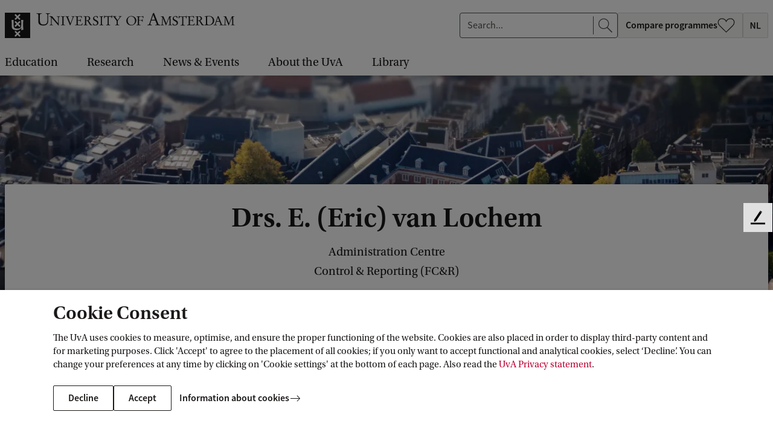

--- FILE ---
content_type: application/javascript;charset=UTF-8
request_url: https://www.uva.nl/webfiles/1765960941537/js/4.js
body_size: 6787
content:
"use strict";(self.webpackChunkuva_prototype=self.webpackChunkuva_prototype||[]).push([[4],{8004:function(e,t,n){n.r(t);var r=n(967),o=n(1330),c=n(3680);t.default=function(){var e,t,n,a,s,i,u,l=document.querySelector(".l-siteheader__container"),d=document.getElementById("mainnavigation"),m=document.body.classList.contains("corporatesite"),v=0,f=!1,p=null,L=!1,y=0,E=function(e){return{A:e.querySelector(":scope A"),BUTTON:e.querySelector(":scope BUTTON"),UL:e.querySelector(":scope UL"),submenu:e.querySelector(":scope [data-panel]"),nextSibling:e.nextElementSibling,previousSibling:e.previousElementSibling,parentLI:e.parentElement.parentElement.parentElement,firstchildLI:e.querySelector(":scope > DIV > UL > LI")}},b=function(e){f="up"===e,l.classList.toggle("menuIsUp",f),l.classList.toggle("menuIsDown",!f),d.dispatchEvent(new Event(f?c.jL:c.ag))},S=function(){var e,t=null===(e=p)||void 0===e?void 0:e.parentElement.querySelector(":scope > [data-label]"),n=t?t.textContent:"Menu";!function(e){var t=!(arguments.length>1&&void 0!==arguments[1])||arguments[1];e.classList.toggle("disabled",t),e.disabled=t}(s,!t),u.innerHTML=n},A=function(t){t.preventDefault(),"click"===t.type&&"mouse"!==t.pointerType&&i.focus(),document.body.classList.add("noscroll"),e.classList.add("is-open"),n.querySelectorAll(":scope > UL > LI > A, :scope > UL > LI > BUTTON").forEach(function(e){e.tabIndex=0}),a.querySelector("A,BUTTON").tabIndex=0,S(),document.addEventListener("mousedown",D),document.addEventListener("keydown",D)},h=function(e){e.preventDefault(),"click"===e.type&&t.focus(),P()},g=function(){n.scrollTo({top:0,left:0,behavior:"smooth"})},q=function(t){var n=e.querySelector('[data-menuid="'.concat(t,'"]')),r=E(n).submenu;L&&r?(r.classList.add("is-open"),r.style.height="".concat(y,"px"),r.querySelectorAll("A").forEach(function(e){e.tabIndex=1}),p=r,S(),g()):(I(),n.classList.add("is-active"))},_=function(e){var t=e.target,n=t.closest("LI").dataset.menuid;"A"!==t.nodeName?(e.preventDefault(),n&&q(n)):"true"===t.getAttribute("aria-haspopup")&&m?(e.preventDefault(),(0,r.A)()<4&&n&&q(n)):e.stopPropagation()},k=function(){if(L){var e=(arguments.length>0&&void 0!==arguments[0]?arguments[0]:null)||p;e.querySelectorAll("A").forEach(function(e){e.tabIndex=-1}),e.classList.remove("is-open");var t=p.parentElement.parentElement.parentElement;p=t,S(),g()}},w=function(e){e.preventDefault(),k()},I=function(){e.querySelectorAll("LI").forEach(function(e){return e.classList.remove("is-active")})},D=function(t){e.contains(t.target)||t.target===document.getElementById("btnMenuClose")||P()},U=function(e){var t=document.activeElement.parentNode,n=E(t),r=n.submenu,o=n.nextSibling,c=n.previousSibling,a=n.parentLI;switch(e.key){case"ArrowDown":e.preventDefault(),t.classList.contains("c-mainmenu__tab")&&r?(q(t.dataset.menuid),r.querySelector(":scope UL > LI > A").focus()):t.classList.contains("c-mainmenu__item")&&o&&o.querySelector("a").focus();break;case"ArrowUp":e.preventDefault(),t.classList.contains("c-mainmenu__tab")?I():t.classList.contains("c-mainmenu__item")&&(null!=c?c.querySelector("A").focus():(a.querySelector("A").focus(),I()));break;case"ArrowLeft":if(e.preventDefault(),t.classList.contains("c-mainmenu__tab")){if(t.classList.remove("is-active"),c){c.querySelector("A").focus();var s=c.dataset.menuid;q(s)}}else if(t.classList.contains("c-mainmenu__item")){var i=a.previousElementSibling;i&&(a.classList.remove("is-active"),i.querySelector("A").focus())}break;case"ArrowRight":if(e.preventDefault(),t.classList.contains("c-mainmenu__tab")){if(t.classList.remove("is-active"),o){o.querySelector("A").focus();var u=o.dataset.menuid;q(u)}}else if(t.classList.contains("c-mainmenu__item")){var l=a,d=l.nextElementSibling;d&&(l.classList.remove("is-active"),d.querySelector("A").focus())}break;case"Escape":P()}return!1},T=function(e){var n=document.activeElement.parentNode,r=E(n),o=r.nextSibling,c=r.previousSibling,a=r.firstchildLI,s=r.parentLI,i=null;switch(e.key){case"ArrowDown":e.preventDefault(),o&&o.querySelector("A").focus();break;case"ArrowUp":e.preventDefault(),c&&c.querySelector("A").focus();break;case"ArrowLeft":var u;if(e.preventDefault(),i=s)null===(u=i.querySelector("A"))||void 0===u||u.focus(),k();break;case"ArrowRight":e.preventDefault();var l=n.dataset.menuid;a&&(a.querySelector(":scope A").focus(),q(l));break;case"Escape":P(),t.focus()}},x=function(e){e.querySelectorAll("A, BUTTON").forEach(function(e){e.tabIndex=-1})},B=function(t){var r,o=t.item,c=t.id,a=o.querySelector("UL").querySelectorAll(":scope > LI");a.length>0&&a.forEach(function(e,t){var n=E(e),r=n.A,o=n.BUTTON,a=n.submenu;if(null!=a){var s="".concat(c,"_").concat(t);e.dataset.menuid=s,e.addEventListener("click",_),r.setAttribute("aria-haspopup","true"),o.addEventListener("touchstart",_),o.tabIndex=-1,a.dataset.targetid=s,B({item:a,id:"".concat(s,"_").concat(t)})}else r.setAttribute("aria-haspopup","false"),o&&o.remove()}),L&&x(n),r=0,e.querySelectorAll("UL").forEach(function(e){var t=parseInt(getComputedStyle(e).getPropertyValue("height"),10);r=Math.max(r,t)}),y=r},N=function(){e.removeEventListener("keydown",U),e.addEventListener("keydown",T),t.addEventListener("click",A),t.addEventListener("touchstart",A),i.addEventListener("click",h),i.addEventListener("touchstart",h),s.addEventListener("click",w),s.addEventListener("touchstart",w)},M=function(){e.addEventListener("keydown",U),e.removeEventListener("keydown",T),t.removeEventListener("click",A),t.removeEventListener("touchstart",A),i.removeEventListener("click",h),i.removeEventListener("touchstart",h),s.removeEventListener("click",w),s.removeEventListener("touchstart",w)},O=(0,o.A)(function(){var e=document.documentElement.scrollTop;e>v&&e>200?b("up"):v-e>3&&b("down"),v=e},500),C=(0,o.A)(function(){var e=(0,r.A)();e>=4&&L?(P(),L=!1,M()):e<4&&!L&&(P(),L=!0,N())},500),P=function(){I(),document.body.classList.remove("noscroll"),e.classList.remove("is-open"),document.removeEventListener("mousedown",D),document.removeEventListener("keydown",D);for(var t=e.querySelectorAll(":scope DIV"),r=0;r<t.length;r++){t[r].classList.remove("is-open")}p=null,L&&(x(n),x(a))};window.addEventListener("load",function(){e=document.querySelector(".c-mainmenu__container"),t=document.getElementById("btnMenuOpen"),n=e.querySelector(".c-mainmenu__menu"),a=e.querySelector(".c-mainmenu__statusbar"),s=e.querySelector("#btnMenuPrev"),i=e.querySelector("#btnMenuClose"),u=e.querySelector(".c-mainmenu__statusbar__title"),e&&(window.addEventListener("resize",C),document.addEventListener("scroll",O),(L=(0,r.A)()<4)?N():M(),B({item:n,id:0}),S(),P())})}}}]);